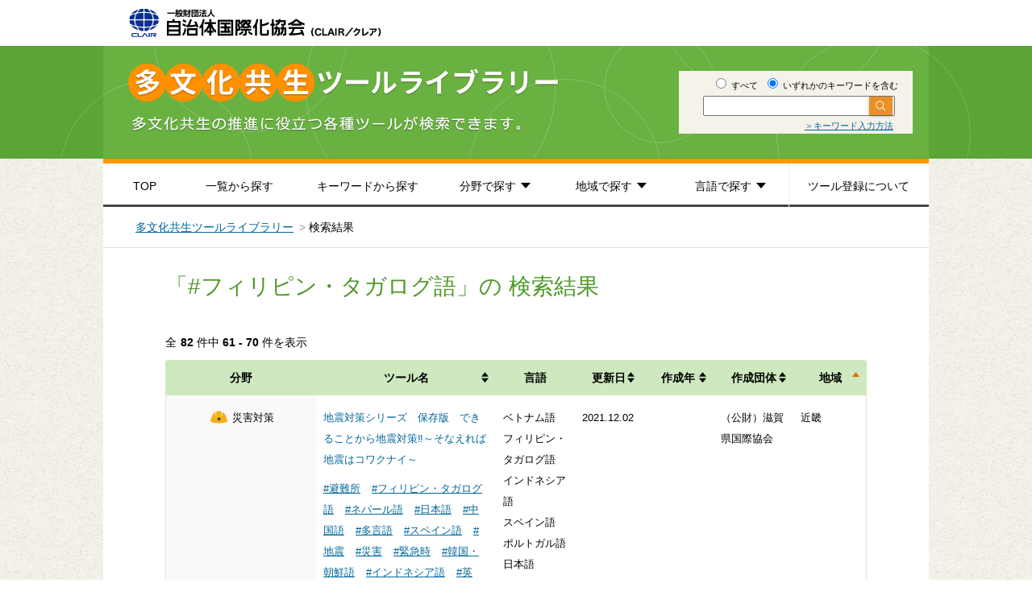

--- FILE ---
content_type: text/html; charset=UTF-8
request_url: https://www.clair.or.jp/j/multiculture/tool_library/search.html?query=&and_or=or&area=&relation=101612&sort=area&order=asc&page=7
body_size: 52899
content:
<!DOCTYPE html>
<html lang="ja">
<head>
<!-- Google Tag Manager -->
<script>(function(w,d,s,l,i){w[l]=w[l]||[];w[l].push({'gtm.start':
new Date().getTime(),event:'gtm.js'});var f=d.getElementsByTagName(s)[0],
j=d.createElement(s),dl=l!='dataLayer'?'&l='+l:'';j.async=true;j.src=
'https://www.googletagmanager.com/gtm.js?id='+i+dl;f.parentNode.insertBefore(j,f);
})(window,document,'script','dataLayer','GTM-K23FG7G');</script>
<!-- End Google Tag Manager -->
<meta http-equiv="Content-Type" content="text/html; charset=utf-8">
<meta http-equiv="content-script-type" content="text/javascript">
<meta http-equiv="content-style-type" content="text/css">
<title>多文化共生ツールライブラリー - CLAIR（クレア）一般財団法人自治体国際化協会</title>
<meta name="keywords" content="多文化,多文化共生,多言語生活,CLAIR,クレア,自治体国際化協会">
<meta name="description" content="CLAIR（クレア）一般財団法人自治体国際化協会では、多文化共生の推進に役立つ各種ツールが検索できる多文化共生ツールライブラリーを提供しています">
<meta property="og:title" content="多文化共生ツールライブラリー - CLAIR（クレア）一般財団法人自治体国際化協会">
<meta property="og:description" content="CLAIR（クレア）一般財団法人自治体国際化協会では、多文化共生の推進に役立つ各種ツールが検索できる多文化共生ツールライブラリーを提供しています">
<meta property="og:url" content="https://www.clair.or.jp/j/multiculture/tool_library/">
<meta property="og:image" content="">
<meta property="og:type" content="website">
<meta property="fb:app_id" content="">
<meta name="twitter:card" content="summary">
<meta name="twitter:site" content="">
<meta name="twitter:url" content="https://www.clair.or.jp/j/multiculture/tool_library/">
<meta name="twitter:title" content="多文化共生ツールライブラリー - CLAIR（クレア）一般財団法人自治体国際化協会">
<meta name="twitter:description" content="CLAIR（クレア）一般財団法人自治体国際化協会では、多文化共生の推進に役立つ各種ツールが検索できる多文化共生ツールライブラリーを提供しています">
<link rel="stylesheet" href="css/normalize.css" type="text/css">
<link rel="stylesheet" href="css/style.css" type="text/css">
</head>

<body>
<!-- Google Tag Manager (noscript) -->
<noscript><iframe src="https://www.googletagmanager.com/ns.html?id=GTM-K23FG7G"
height="0" width="0" style="display:none;visibility:hidden"></iframe></noscript>
<!-- End Google Tag Manager (noscript) -->

<header>
  <div id="headerInner">
    <h1 id="logo"><a href="index.html"><img src="img/logo.png" width="313" height="36" alt="CLAIR（クレア）一般財団法人自治体国際化協会"></a></h1>
    <div class="title">
      <div class="titleInner">
        <div class="textBlock">
          <form method="GET" action="search.html" id="search-form">
            <input type="hidden" name="area" value="">
            <fieldset class="freeword">
              <label class="label-top"><input type="radio" name="and_or" value="and"> すべて</label>
              <label class="label-top"><input type="radio" name="and_or" value="or" checked="checked"> いずれかのキーワードを含む</label>
              <div class="serch-top-wrap">
                <input type="text" name="query" class="query-top"><input type="submit" value="" class="btn btn-submit-top">
              </div>
              <p class="keyword"><a href="keyword_method.html">＞キーワード入力方法</a></p>
            </fieldset>
          </form>
        </div>
    </div>
  </div>
</div>
</header>

<!-- #groval-nav -->
  <div id="groval-nav">
    <div class="nav-box">
      <ul class="nav-list">
        <li class="nav-item nav-top"><a href="index.html">TOP</a></li>
        <li class="nav-item nav-list-tab"><a href="search.html?query=&and_or=or&area=">一覧から探す</a></li>
        <li class="nav-item nav-keyword-tab"><a href="keyword_list.html">キーワードから探す</a></li>
        <li class="nav-item drop-item nav-genre"><a href="javascript:void(0);">分野で探す</a>
          <ul class="nav-list-bottom drop-item-genre">
            <li class="nav-item-bottom"><a href="search.html?query=&and_or=or&area=&field%5B%5D=101485"><img src="img/icon-child-s.png" width="30" height="26" alt=""><span>子ども・教育</span></a></li>
            <li class="nav-item-bottom"><a href="search.html?query=&and_or=or&area=&field%5B%5D=101483"><img src="img/icon-study-s.png" width="30" height="26" alt=""><span>日本語学習</span></a></li>
            <li class="nav-item-bottom"><a href="search.html?query=&and_or=or&area=&field%5B%5D=101488"><img src="img/icon-medical-welfare-s.png" width="30" height="26" alt=""><span>医療福祉</span></a></li>
            <li class="nav-item-bottom"><a href="search.html?query=&and_or=or&area=&field%5B%5D=101487"><img src="img/icon-works-s.png" width="30" height="26" alt=""><span>労働</span></a></li>
            <li class="nav-item-bottom"><a href="search.html?query=&and_or=or&area=&field%5B%5D=101486"><img src="img/icon-safety-s.png" width="30" height="26" alt=""><span>災害対策</span></a></li>
            <li class="nav-item-bottom"><a href="search.html?query=&and_or=or&area=&field%5B%5D=101489"><img src="img/icon-light-s.png" width="30" height="26" alt=""><span>意識啓発・地域づくり</span></a></li>
            <li class="nav-item-bottom"><a href="search.html?query=&and_or=or&area=&field%5B%5D=101484"><img src="img/icon-system-s.png" width="30" height="26" alt=""><span>推進体制の整備</span></a></li>
            <li class="nav-item-bottom"><a href="search.html?query=&and_or=or&area=&field%5B%5D=101558"><img src="img/icon-life-s.png" width="30" height="26" alt=""><span>生活情報</span></a></li>
            <li class="nav-item-bottom"><a href="search.html?query=&and_or=or&area=&field%5B%5D=101559"><img src="img/icon-easy-s.png" width="30" height="26" alt=""><span>やさしい日本語</span></a></li>
            <li class="nav-item-bottom"><a href="search.html?query=&and_or=or&area=&field%5B%5D=101482"><img src="img/icon-other-s.png" width="30" height="26" alt=""><span>事例集</span></a></li>
          </ul>
        </li>
        <li class="nav-item drop-item nav-area"><a href="javascript:void(0);">地域で探す</a>
          <ul class="nav-list-bottom drop-item-area">
            <li class="nav-item-bottom"><a href="search.html?query=&and_or=or&area=101478">＞<span>北海道・東北</span></a></li>
            <li class="nav-item-bottom"><a href="search.html?query=&and_or=or&area=101477">＞<span>関東</span></a></li>
            <li class="nav-item-bottom"><a href="search.html?query=&and_or=or&area=101480">＞<span>東海・北陸</span></a></li>
            <li class="nav-item-bottom"><a href="search.html?query=&and_or=or&area=101479">＞<span>近畿</span></a></li>
            <li class="nav-item-bottom"><a href="search.html?query=&and_or=or&area=101476">＞<span>中国・四国</span></a></li>
            <li class="nav-item-bottom"><a href="search.html?query=&and_or=or&area=101475">＞<span>九州</span></a></li>
            <li class="nav-item-bottom"><a href="search.html?query=&and_or=or&area=101474">＞<span>その他</span></a></li>
          </ul>
        </li>
        <li class="nav-item drop-item nav-language"><a href="javascript:void(0);">言語で探す</a>
          <ul class="nav-list-bottom drop-item-language">
            <li class="nav-item-bottom"><a href="search.html?query=&and_or=or&area=&lang=101572">＞<span>英語</span></a></li>
            <li class="nav-item-bottom"><a href="search.html?query=&and_or=or&area=&lang=101571">＞<span>中国語</span></a></li>
            <li class="nav-item-bottom"><a href="search.html?query=&and_or=or&area=&lang=101570">＞<span>韓国・朝鮮語</span></a></li>
            <li class="nav-item-bottom"><a href="search.html?query=&and_or=or&area=&lang=101569">＞<span>日本語</span></a></li>
            <li class="nav-item-bottom"><a href="search.html?query=&and_or=or&area=&lang=101568">＞<span>やさしい日本語</span></a></li>
            <li class="nav-item-bottom"><a href="search.html?query=&and_or=or&area=&lang=101567">＞<span>ポルトガル語</span></a></li>
            <li class="nav-item-bottom"><a href="search.html?query=&and_or=or&area=&lang=101566">＞<span>スペイン語</span></a></li>
            <li class="nav-item-bottom"><a href="search.html?query=&and_or=or&area=&lang=101565">＞<span>タイ語</span></a></li>
            <li class="nav-item-bottom"><a href="search.html?query=&and_or=or&area=&lang=101564">＞<span>インドネシア語</span></a></li>
            <li class="nav-item-bottom"><a href="search.html?query=&and_or=or&area=&lang=101563">＞<span>フィリピン・タガログ語</span></a></li>
            <li class="nav-item-bottom"><a href="search.html?query=&and_or=or&area=&lang=101562">＞<span>ベトナム語</span></a></li>
            <li class="nav-item-bottom"><a href="search.html?query=&and_or=or&area=&lang=101561">＞<span>その他</span></a></li>
          </ul>
        </li>
        <li class="nav-item nav-registration"><a href="about_tool_regist.html">ツール登録について</a></li>
      </ul>
    </div>
  </div>
<!-- /#groval-nav -->

<ul id="pankuzu">
  <li><a href="index.html">多文化共生ツールライブラリー</a></li>
  <li>検索結果</li>
</ul>

<div id="container" class="pageContainer">
  <div id="mainColumn">

    <h2>
      「&num;フィリピン・タガログ語」の      検索結果
    </h2>

    <section class="result">
      <h3>全</h3>
      <div class="counter">
        <strong>82</strong> 件中 <strong>61 - 70</strong> 件を表示
      </div>

      <table class="table">
        <thead>
          <tr>
            <th>分野</th>
            <th><a href="/j/multiculture/tool_library/search.html?query=&amp;and_or=or&amp;area=&amp;relation=101612&amp;page=7&amp;sort=tool&amp;order=asc" class="">ツール名</a></th>
            <th class="language">言語</th>
            <th><a href="/j/multiculture/tool_library/search.html?query=&amp;and_or=or&amp;area=&amp;relation=101612&amp;page=7&amp;sort=update&amp;order=asc" class="">更新日</a></th>
            <th><a href="/j/multiculture/tool_library/search.html?query=&amp;and_or=or&amp;area=&amp;relation=101612&amp;page=7&amp;sort=create&amp;order=asc" class="">作成年</a></th>
            <th><a href="/j/multiculture/tool_library/search.html?query=&amp;and_or=or&amp;area=&amp;relation=101612&amp;page=7&amp;sort=org&amp;order=asc" class="">作成団体</a></th>
            <th><a href="/j/multiculture/tool_library/search.html?query=&amp;and_or=or&amp;area=&amp;relation=101612&amp;page=7&amp;sort=area&amp;order=desc" class="asc">地域</a></th>
          </tr>
        </thead>
        <tbody>
                    <tr>
            <th scope="row" width="21%">
                                                      <span class="icon-genre">
                                <img src="img/icon-safety-s.png" width="30" height="26" alt="">
                            </span>
                            <span class="icon-genre-text">
                                災害対策                            </span>
                            <br>
                                                </th>
                    
                      <td width="25%"><a href="tools/113726.html">地震対策シリーズ　保存版　できることから地震対策‼～そなえれば地震はコワクナイ～</a><br>
            <div class="tag-list">
                                          <a href="search.html?query=&and_or=or&area=&relation=101611"  class="tag-item">#避難所</a>
                                          <a href="search.html?query=&and_or=or&area=&relation=101612"  class="tag-item">#フィリピン・タガログ語</a>
                                          <a href="search.html?query=&and_or=or&area=&relation=101627"  class="tag-item">#ネパール語</a>
                                          <a href="search.html?query=&and_or=or&area=&relation=101623"  class="tag-item">#日本語</a>
                                          <a href="search.html?query=&and_or=or&area=&relation=101633"  class="tag-item">#中国語</a>
                                          <a href="search.html?query=&and_or=or&area=&relation=101630"  class="tag-item">#多言語</a>
                                          <a href="search.html?query=&and_or=or&area=&relation=101646"  class="tag-item">#スペイン語</a>
                                          <a href="search.html?query=&and_or=or&area=&relation=101638"  class="tag-item">#地震</a>
                                          <a href="search.html?query=&and_or=or&area=&relation=101639"  class="tag-item">#災害</a>
                                          <a href="search.html?query=&and_or=or&area=&relation=101586"  class="tag-item">#緊急時</a>
                                          <a href="search.html?query=&and_or=or&area=&relation=101584"  class="tag-item">#韓国・朝鮮語</a>
                                          <a href="search.html?query=&and_or=or&area=&relation=101597"  class="tag-item">#インドネシア語</a>
                                          <a href="search.html?query=&and_or=or&area=&relation=101600"  class="tag-item">#英語</a>
                                          <a href="search.html?query=&and_or=or&area=&relation=101614"  class="tag-item">#ベトナム語</a>
                                          <a href="search.html?query=&and_or=or&area=&relation=101617"  class="tag-item">#防災</a>
                                          <a href="search.html?query=&and_or=or&area=&relation=101621"  class="tag-item">#ポルトガル語</a>
                                                  </div>
            </td>
            <td width="11%">
                                        ベトナム語<br>
                            フィリピン・タガログ語<br>
                            インドネシア語<br>
                            スペイン語<br>
                            ポルトガル語<br>
                            日本語<br>
                            韓国・朝鮮語<br>
                            中国語<br>
                            英語<br>
                            ネパール語<br>
                          </td>
            <td width="4%">2021.12.02</td>
            <td width="10%"></td>
            <td width="11%">（公財）滋賀県国際協会</td>
            <td width="1%">近畿</td>
          </tr>
                    <tr>
            <th scope="row" width="21%">
                                                      <span class="icon-genre">
                                <img src="img/icon-child-s.png" width="30" height="26" alt="">
                            </span>
                            <span class="icon-genre-text">
                                子ども・教育                            </span>
                            <br>
                                                </th>
                    
                      <td width="25%"><a href="tools/113725.html">多文化共生学校づくり支援サイト</a><br>
            <div class="tag-list">
                                          <a href="search.html?query=&and_or=or&area=&relation=101621"  class="tag-item">#ポルトガル語</a>
                                          <a href="search.html?query=&and_or=or&area=&relation=101614"  class="tag-item">#ベトナム語</a>
                                          <a href="search.html?query=&and_or=or&area=&relation=101612"  class="tag-item">#フィリピン・タガログ語</a>
                                          <a href="search.html?query=&and_or=or&area=&relation=101623"  class="tag-item">#日本語</a>
                                          <a href="search.html?query=&and_or=or&area=&relation=101633"  class="tag-item">#中国語</a>
                                          <a href="search.html?query=&and_or=or&area=&relation=101630"  class="tag-item">#多言語</a>
                                          <a href="search.html?query=&and_or=or&area=&relation=101646"  class="tag-item">#スペイン語</a>
                                          <a href="search.html?query=&and_or=or&area=&relation=101591"  class="tag-item">#子ども</a>
                                          <a href="search.html?query=&and_or=or&area=&relation=101584"  class="tag-item">#韓国・朝鮮語</a>
                                          <a href="search.html?query=&and_or=or&area=&relation=101583"  class="tag-item">#学校</a>
                                          <a href="search.html?query=&and_or=or&area=&relation=101600"  class="tag-item">#英語</a>
                                                  </div>
            </td>
            <td width="11%">
                                        ベトナム語<br>
                            フィリピン・タガログ語<br>
                            スペイン語<br>
                            ポルトガル語<br>
                            日本語<br>
                            韓国・朝鮮語<br>
                            中国語<br>
                            英語<br>
                          </td>
            <td width="4%">2021.12.02</td>
            <td width="10%">2009・2019</td>
            <td width="11%">（公財）滋賀県国際協会</td>
            <td width="1%">近畿</td>
          </tr>
                    <tr>
            <th scope="row" width="21%">
                                                      <span class="icon-genre">
                                <img src="img/icon-medical-welfare-s.png" width="30" height="26" alt="">
                            </span>
                            <span class="icon-genre-text">
                                医療・福祉                            </span>
                            <br>
                                                </th>
                    
                      <td width="25%"><a href="tools/115335.html">多言語予診票作成ツール</a><br>
            <div class="tag-list">
                                          <a href="search.html?query=&and_or=or&area=&relation=101608"  class="tag-item">#モンゴル語</a>
                                          <a href="search.html?query=&and_or=or&area=&relation=101606"  class="tag-item">#ミャンマー語</a>
                                          <a href="search.html?query=&and_or=or&area=&relation=101621"  class="tag-item">#ポルトガル語</a>
                                          <a href="search.html?query=&and_or=or&area=&relation=101614"  class="tag-item">#ベトナム語</a>
                                          <a href="search.html?query=&and_or=or&area=&relation=101613"  class="tag-item">#フランス語</a>
                                          <a href="search.html?query=&and_or=or&area=&relation=101612"  class="tag-item">#フィリピン・タガログ語</a>
                                          <a href="search.html?query=&and_or=or&area=&relation=101861"  class="tag-item">#病院</a>
                                          <a href="search.html?query=&and_or=or&area=&relation=101627"  class="tag-item">#ネパール語</a>
                                          <a href="search.html?query=&and_or=or&area=&relation=101633"  class="tag-item">#中国語</a>
                                          <a href="search.html?query=&and_or=or&area=&relation=101630"  class="tag-item">#多言語</a>
                                          <a href="search.html?query=&and_or=or&area=&relation=101628"  class="tag-item">#タイ語</a>
                                          <a href="search.html?query=&and_or=or&area=&relation=101646"  class="tag-item">#スペイン語</a>
                                          <a href="search.html?query=&and_or=or&area=&relation=101847"  class="tag-item">#新型コロナウイルス</a>
                                          <a href="search.html?query=&and_or=or&area=&relation=101584"  class="tag-item">#韓国・朝鮮語</a>
                                          <a href="search.html?query=&and_or=or&area=&relation=101730"  class="tag-item">#クメール語</a>
                                          <a href="search.html?query=&and_or=or&area=&relation=101597"  class="tag-item">#インドネシア語</a>
                                          <a href="search.html?query=&and_or=or&area=&relation=101594"  class="tag-item">#医療</a>
                                          <a href="search.html?query=&and_or=or&area=&relation=101600"  class="tag-item">#英語</a>
                                          <a href="search.html?query=&and_or=or&area=&relation=101595"  class="tag-item">#アラビア語</a>
                                          <a href="search.html?query=&and_or=or&area=&relation=101603"  class="tag-item">#ロシア語</a>
                                                  </div>
            </td>
            <td width="11%">
                                        その他<br>
                            ベトナム語<br>
                            フィリピン・タガログ語<br>
                            インドネシア語<br>
                            タイ語<br>
                            スペイン語<br>
                            ポルトガル語<br>
                            韓国・朝鮮語<br>
                            中国語<br>
                            英語<br>
                            ネパール語<br>
                            フランス語<br>
                            ロシア語<br>
                            ミャンマー語<br>
                            モンゴル語<br>
                            クメール語<br>
                          </td>
            <td width="4%">2021.09.27</td>
            <td width="10%">2021</td>
            <td width="11%">株式会社YOLOJAPAN</td>
            <td width="1%">近畿</td>
          </tr>
                    <tr>
            <th scope="row" width="21%">
                                                      <span class="icon-genre">
                                <img src="img/icon-medical-welfare-s.png" width="30" height="26" alt="">
                            </span>
                            <span class="icon-genre-text">
                                医療・福祉                            </span>
                            <br>
                                                </th>
                    
                      <td width="25%"><a href="tools/115284.html">新型コロナウイルスワクチンを受けた後の方へ（多言語版）</a><br>
            <div class="tag-list">
                                          <a href="search.html?query=&and_or=or&area=&relation=101621"  class="tag-item">#ポルトガル語</a>
                                          <a href="search.html?query=&and_or=or&area=&relation=101614"  class="tag-item">#ベトナム語</a>
                                          <a href="search.html?query=&and_or=or&area=&relation=101612"  class="tag-item">#フィリピン・タガログ語</a>
                                          <a href="search.html?query=&and_or=or&area=&relation=101627"  class="tag-item">#ネパール語</a>
                                          <a href="search.html?query=&and_or=or&area=&relation=101623"  class="tag-item">#日本語</a>
                                          <a href="search.html?query=&and_or=or&area=&relation=101633"  class="tag-item">#中国語</a>
                                          <a href="search.html?query=&and_or=or&area=&relation=101630"  class="tag-item">#多言語</a>
                                          <a href="search.html?query=&and_or=or&area=&relation=101628"  class="tag-item">#タイ語</a>
                                          <a href="search.html?query=&and_or=or&area=&relation=101847"  class="tag-item">#新型コロナウイルス</a>
                                          <a href="search.html?query=&and_or=or&area=&relation=101597"  class="tag-item">#インドネシア語</a>
                                          <a href="search.html?query=&and_or=or&area=&relation=101600"  class="tag-item">#英語</a>
                                                  </div>
            </td>
            <td width="11%">
                                        ベトナム語<br>
                            フィリピン・タガログ語<br>
                            インドネシア語<br>
                            タイ語<br>
                            スペイン語<br>
                            ポルトガル語<br>
                            日本語<br>
                            韓国・朝鮮語<br>
                            中国語<br>
                            英語<br>
                            ネパール語<br>
                          </td>
            <td width="4%">2021.08.10</td>
            <td width="10%">2021</td>
            <td width="11%">国際交流協会ネットワークおおさか</td>
            <td width="1%">近畿</td>
          </tr>
                    <tr>
            <th scope="row" width="21%">
                                                      <span class="icon-genre">
                                <img src="img/icon-child-s.png" width="30" height="26" alt="">
                            </span>
                            <span class="icon-genre-text">
                                子ども・教育                            </span>
                            <br>
                                                      <span class="icon-genre">
                                <img src="img/icon-works-s.png" width="30" height="26" alt="">
                            </span>
                            <span class="icon-genre-text">
                                労働                            </span>
                            <br>
                                                </th>
                    
                      <td width="25%"><a href="tools/115124.html">就学支援ガイドブック〈改訂版〉</a><br>
            <div class="tag-list">
                                          <a href="search.html?query=&and_or=or&area=&relation=101595"  class="tag-item">#アラビア語</a>
                                          <a href="search.html?query=&and_or=or&area=&relation=101600"  class="tag-item">#英語</a>
                                          <a href="search.html?query=&and_or=or&area=&relation=101597"  class="tag-item">#インドネシア語</a>
                                          <a href="search.html?query=&and_or=or&area=&relation=101599"  class="tag-item">#ウルドゥー語</a>
                                          <a href="search.html?query=&and_or=or&area=&relation=101583"  class="tag-item">#学校</a>
                                          <a href="search.html?query=&and_or=or&area=&relation=101584"  class="tag-item">#韓国・朝鮮語</a>
                                          <a href="search.html?query=&and_or=or&area=&relation=101588"  class="tag-item">#高校</a>
                                          <a href="search.html?query=&and_or=or&area=&relation=101590"  class="tag-item">#子育て</a>
                                          <a href="search.html?query=&and_or=or&area=&relation=101591"  class="tag-item">#子ども</a>
                                          <a href="search.html?query=&and_or=or&area=&relation=101642"  class="tag-item">#就職</a>
                                          <a href="search.html?query=&and_or=or&area=&relation=101644"  class="tag-item">#小学校</a>
                                          <a href="search.html?query=&and_or=or&area=&relation=101628"  class="tag-item">#タイ語</a>
                                          <a href="search.html?query=&and_or=or&area=&relation=101630"  class="tag-item">#多言語</a>
                                          <a href="search.html?query=&and_or=or&area=&relation=101632"  class="tag-item">#中学校</a>
                                          <a href="search.html?query=&and_or=or&area=&relation=101633"  class="tag-item">#中国語</a>
                                          <a href="search.html?query=&and_or=or&area=&relation=101623"  class="tag-item">#日本語</a>
                                          <a href="search.html?query=&and_or=or&area=&relation=101626"  class="tag-item">#入学</a>
                                          <a href="search.html?query=&and_or=or&area=&relation=101612"  class="tag-item">#フィリピン・タガログ語</a>
                                          <a href="search.html?query=&and_or=or&area=&relation=101614"  class="tag-item">#ベトナム語</a>
                                          <a href="search.html?query=&and_or=or&area=&relation=101621"  class="tag-item">#ポルトガル語</a>
                                          <a href="search.html?query=&and_or=or&area=&relation=101606"  class="tag-item">#ミャンマー語</a>
                                          <a href="search.html?query=&and_or=or&area=&relation=101603"  class="tag-item">#ロシア語</a>
                                                  </div>
            </td>
            <td width="11%">
                                        ロシア語<br>
                            ネパール語<br>
                            英語<br>
                            中国語<br>
                            韓国・朝鮮語<br>
                            日本語<br>
                            ポルトガル語<br>
                            スペイン語<br>
                            タイ語<br>
                            インドネシア語<br>
                            フィリピン・タガログ語<br>
                            ベトナム語<br>
                            その他<br>
                            ミャンマー語<br>
                          </td>
            <td width="4%">2021.04.14</td>
            <td width="10%">2019-2021</td>
            <td width="11%">兵庫県教育委員会</td>
            <td width="1%">近畿</td>
          </tr>
                    <tr>
            <th scope="row" width="21%">
                                                      <span class="icon-genre">
                                <img src="img/icon-child-s.png" width="30" height="26" alt="">
                            </span>
                            <span class="icon-genre-text">
                                子ども・教育                            </span>
                            <br>
                                                      <span class="icon-genre">
                                <img src="img/icon-works-s.png" width="30" height="26" alt="">
                            </span>
                            <span class="icon-genre-text">
                                労働                            </span>
                            <br>
                                                </th>
                    
                      <td width="25%"><a href="tools/113728.html">「夢への作戦会議シリーズ」資料</a><br>
            <div class="tag-list">
                                          <a href="search.html?query=&and_or=or&area=&relation=101621"  class="tag-item">#ポルトガル語</a>
                                          <a href="search.html?query=&and_or=or&area=&relation=101612"  class="tag-item">#フィリピン・タガログ語</a>
                                          <a href="search.html?query=&and_or=or&area=&relation=101623"  class="tag-item">#日本語</a>
                                          <a href="search.html?query=&and_or=or&area=&relation=101633"  class="tag-item">#中国語</a>
                                          <a href="search.html?query=&and_or=or&area=&relation=101630"  class="tag-item">#多言語</a>
                                          <a href="search.html?query=&and_or=or&area=&relation=101646"  class="tag-item">#スペイン語</a>
                                          <a href="search.html?query=&and_or=or&area=&relation=101642"  class="tag-item">#就職</a>
                                          <a href="search.html?query=&and_or=or&area=&relation=101591"  class="tag-item">#子ども</a>
                                          <a href="search.html?query=&and_or=or&area=&relation=101588"  class="tag-item">#高校</a>
                                          <a href="search.html?query=&and_or=or&area=&relation=101583"  class="tag-item">#学校</a>
                                          <a href="search.html?query=&and_or=or&area=&relation=101600"  class="tag-item">#英語</a>
                                                  </div>
            </td>
            <td width="11%">
                                        フィリピン・タガログ語<br>
                            スペイン語<br>
                            ポルトガル語<br>
                            日本語<br>
                            中国語<br>
                            英語<br>
                          </td>
            <td width="4%">2019.08.28</td>
            <td width="10%"></td>
            <td width="11%">（公財）滋賀県国際協会</td>
            <td width="1%">近畿</td>
          </tr>
                    <tr>
            <th scope="row" width="21%">
                                                      <span class="icon-genre">
                                <img src="img/icon-child-s.png" width="30" height="26" alt="">
                            </span>
                            <span class="icon-genre-text">
                                子ども・教育                            </span>
                            <br>
                                                </th>
                    
                      <td width="25%"><a href="tools/113722.html">「未来のための進路ガイダンス」資料</a><br>
            <div class="tag-list">
                                          <a href="search.html?query=&and_or=or&area=&relation=101621"  class="tag-item">#ポルトガル語</a>
                                          <a href="search.html?query=&and_or=or&area=&relation=101619"  class="tag-item">#保護者</a>
                                          <a href="search.html?query=&and_or=or&area=&relation=101612"  class="tag-item">#フィリピン・タガログ語</a>
                                          <a href="search.html?query=&and_or=or&area=&relation=101626"  class="tag-item">#入学</a>
                                          <a href="search.html?query=&and_or=or&area=&relation=101623"  class="tag-item">#日本語</a>
                                          <a href="search.html?query=&and_or=or&area=&relation=101633"  class="tag-item">#中国語</a>
                                          <a href="search.html?query=&and_or=or&area=&relation=101630"  class="tag-item">#多言語</a>
                                          <a href="search.html?query=&and_or=or&area=&relation=101646"  class="tag-item">#スペイン語</a>
                                          <a href="search.html?query=&and_or=or&area=&relation=101637"  class="tag-item">#進路</a>
                                          <a href="search.html?query=&and_or=or&area=&relation=101591"  class="tag-item">#子ども</a>
                                          <a href="search.html?query=&and_or=or&area=&relation=101590"  class="tag-item">#子育て</a>
                                          <a href="search.html?query=&and_or=or&area=&relation=101588"  class="tag-item">#高校</a>
                                          <a href="search.html?query=&and_or=or&area=&relation=101583"  class="tag-item">#学校</a>
                                          <a href="search.html?query=&and_or=or&area=&relation=101600"  class="tag-item">#英語</a>
                                                  </div>
            </td>
            <td width="11%">
                                        フィリピン・タガログ語<br>
                            スペイン語<br>
                            ポルトガル語<br>
                            日本語<br>
                            中国語<br>
                            英語<br>
                          </td>
            <td width="4%">2019.08.28</td>
            <td width="10%">2005</td>
            <td width="11%">（公財）滋賀県国際協会</td>
            <td width="1%">近畿</td>
          </tr>
                    <tr>
            <th scope="row" width="21%">
                                                      <span class="icon-genre">
                                <img src="img/icon-safety-s.png" width="30" height="26" alt="">
                            </span>
                            <span class="icon-genre-text">
                                災害対策                            </span>
                            <br>
                                                </th>
                    
                      <td width="25%"><a href="tools/113374.html">外国人のための防災ガイド～地震に備えて～</a><br>
            <div class="tag-list">
                                          <a href="search.html?query=&and_or=or&area=&relation=101621"  class="tag-item">#ポルトガル語</a>
                                          <a href="search.html?query=&and_or=or&area=&relation=101617"  class="tag-item">#防災</a>
                                          <a href="search.html?query=&and_or=or&area=&relation=101614"  class="tag-item">#ベトナム語</a>
                                          <a href="search.html?query=&and_or=or&area=&relation=101612"  class="tag-item">#フィリピン・タガログ語</a>
                                          <a href="search.html?query=&and_or=or&area=&relation=101623"  class="tag-item">#日本語</a>
                                          <a href="search.html?query=&and_or=or&area=&relation=101633"  class="tag-item">#中国語</a>
                                          <a href="search.html?query=&and_or=or&area=&relation=101630"  class="tag-item">#多言語</a>
                                          <a href="search.html?query=&and_or=or&area=&relation=101628"  class="tag-item">#タイ語</a>
                                          <a href="search.html?query=&and_or=or&area=&relation=101646"  class="tag-item">#スペイン語</a>
                                          <a href="search.html?query=&and_or=or&area=&relation=101638"  class="tag-item">#地震</a>
                                          <a href="search.html?query=&and_or=or&area=&relation=101639"  class="tag-item">#災害</a>
                                          <a href="search.html?query=&and_or=or&area=&relation=101586"  class="tag-item">#緊急時</a>
                                          <a href="search.html?query=&and_or=or&area=&relation=101584"  class="tag-item">#韓国・朝鮮語</a>
                                          <a href="search.html?query=&and_or=or&area=&relation=101600"  class="tag-item">#英語</a>
                                                  </div>
            </td>
            <td width="11%">
                                        ベトナム語<br>
                            フィリピン・タガログ語<br>
                            タイ語<br>
                            スペイン語<br>
                            ポルトガル語<br>
                            日本語<br>
                            韓国・朝鮮語<br>
                            中国語<br>
                            英語<br>
                          </td>
            <td width="4%">2019.08.28</td>
            <td width="10%">2014</td>
            <td width="11%">（公財）大阪府国際交流財団</td>
            <td width="1%">近畿</td>
          </tr>
                    <tr>
            <th scope="row" width="21%">
                                                      <span class="icon-genre">
                                <img src="img/icon-safety-s.png" width="30" height="26" alt="">
                            </span>
                            <span class="icon-genre-text">
                                災害対策                            </span>
                            <br>
                                                </th>
                    
                      <td width="25%"><a href="tools/113312.html">子どもと親の防災ガイドブック</a><br>
            <div class="tag-list">
                                          <a href="search.html?query=&and_or=or&area=&relation=101621"  class="tag-item">#ポルトガル語</a>
                                          <a href="search.html?query=&and_or=or&area=&relation=101617"  class="tag-item">#防災</a>
                                          <a href="search.html?query=&and_or=or&area=&relation=101614"  class="tag-item">#ベトナム語</a>
                                          <a href="search.html?query=&and_or=or&area=&relation=101612"  class="tag-item">#フィリピン・タガログ語</a>
                                          <a href="search.html?query=&and_or=or&area=&relation=101623"  class="tag-item">#日本語</a>
                                          <a href="search.html?query=&and_or=or&area=&relation=101635"  class="tag-item">#津波</a>
                                          <a href="search.html?query=&and_or=or&area=&relation=101633"  class="tag-item">#中国語</a>
                                          <a href="search.html?query=&and_or=or&area=&relation=101630"  class="tag-item">#多言語</a>
                                          <a href="search.html?query=&and_or=or&area=&relation=101628"  class="tag-item">#タイ語</a>
                                          <a href="search.html?query=&and_or=or&area=&relation=101646"  class="tag-item">#スペイン語</a>
                                          <a href="search.html?query=&and_or=or&area=&relation=101638"  class="tag-item">#地震</a>
                                          <a href="search.html?query=&and_or=or&area=&relation=101639"  class="tag-item">#災害</a>
                                          <a href="search.html?query=&and_or=or&area=&relation=101591"  class="tag-item">#子ども</a>
                                          <a href="search.html?query=&and_or=or&area=&relation=101586"  class="tag-item">#緊急時</a>
                                          <a href="search.html?query=&and_or=or&area=&relation=101584"  class="tag-item">#韓国・朝鮮語</a>
                                          <a href="search.html?query=&and_or=or&area=&relation=101597"  class="tag-item">#インドネシア語</a>
                                          <a href="search.html?query=&and_or=or&area=&relation=101600"  class="tag-item">#英語</a>
                                                  </div>
            </td>
            <td width="11%">
                                        ベトナム語<br>
                            フィリピン・タガログ語<br>
                            インドネシア語<br>
                            タイ語<br>
                            スペイン語<br>
                            ポルトガル語<br>
                            日本語<br>
                            韓国・朝鮮語<br>
                            中国語<br>
                            英語<br>
                          </td>
            <td width="4%">2019.08.28</td>
            <td width="10%">2014</td>
            <td width="11%">（公財）兵庫県国際交流協会</td>
            <td width="1%">近畿</td>
          </tr>
                    <tr>
            <th scope="row" width="21%">
                                                      <span class="icon-genre">
                                <img src="img/icon-child-s.png" width="30" height="26" alt="">
                            </span>
                            <span class="icon-genre-text">
                                子ども・教育                            </span>
                            <br>
                                                </th>
                    
                      <td width="25%"><a href="tools/117458.html">外国人児童生徒向け 進路相談会 開催のための手引き 資料「日本の教育と進路について」</a><br>
            <div class="tag-list">
                                          <a href="search.html?query=&and_or=or&area=&relation=101622"  class="tag-item">#翻訳</a>
                                          <a href="search.html?query=&and_or=or&area=&relation=101621"  class="tag-item">#ポルトガル語</a>
                                          <a href="search.html?query=&and_or=or&area=&relation=101619"  class="tag-item">#保護者</a>
                                          <a href="search.html?query=&and_or=or&area=&relation=101614"  class="tag-item">#ベトナム語</a>
                                          <a href="search.html?query=&and_or=or&area=&relation=101612"  class="tag-item">#フィリピン・タガログ語</a>
                                          <a href="search.html?query=&and_or=or&area=&relation=101626"  class="tag-item">#入学</a>
                                          <a href="search.html?query=&and_or=or&area=&relation=101624"  class="tag-item">#日本語学習</a>
                                          <a href="search.html?query=&and_or=or&area=&relation=101623"  class="tag-item">#日本語</a>
                                          <a href="search.html?query=&and_or=or&area=&relation=101633"  class="tag-item">#中国語</a>
                                          <a href="search.html?query=&and_or=or&area=&relation=101632"  class="tag-item">#中学校</a>
                                          <a href="search.html?query=&and_or=or&area=&relation=101634"  class="tag-item">#通訳</a>
                                          <a href="search.html?query=&and_or=or&area=&relation=101646"  class="tag-item">#スペイン語</a>
                                          <a href="search.html?query=&and_or=or&area=&relation=101637"  class="tag-item">#進路</a>
                                          <a href="search.html?query=&and_or=or&area=&relation=101642"  class="tag-item">#就職</a>
                                          <a href="search.html?query=&and_or=or&area=&relation=101981"  class="tag-item">#仕事</a>
                                          <a href="search.html?query=&and_or=or&area=&relation=101591"  class="tag-item">#子ども</a>
                                          <a href="search.html?query=&and_or=or&area=&relation=101590"  class="tag-item">#子育て</a>
                                          <a href="search.html?query=&and_or=or&area=&relation=101588"  class="tag-item">#高校</a>
                                          <a href="search.html?query=&and_or=or&area=&relation=101583"  class="tag-item">#学校</a>
                                          <a href="search.html?query=&and_or=or&area=&relation=101969"  class="tag-item">#教育</a>
                                          <a href="search.html?query=&and_or=or&area=&relation=101600"  class="tag-item">#英語</a>
                                                  </div>
            </td>
            <td width="11%">
                                        ベトナム語<br>
                            フィリピン・タガログ語<br>
                            スペイン語<br>
                            ポルトガル語<br>
                            日本語<br>
                            中国語<br>
                            英語<br>
                          </td>
            <td width="4%">2025.05.01</td>
            <td width="10%">2025</td>
            <td width="11%">公益財団法人　愛知県国際交流協会</td>
            <td width="1%">東海・北陸</td>
          </tr>
                  </tbody>
      </table>
          <section class="result-last">
        <h3>全</h3>
        <div class="counter">
          <strong>82</strong> 件中 <strong>61 - 70</strong> 件を表示
        </div>
      </section>
    </section>

    <nav class="paginator">
      <ul class="pagination"><li class="prev"><a href="/j/multiculture/tool_library/search.html?query=&amp;and_or=or&amp;area=&amp;relation=101612&amp;sort=area&amp;order=asc&amp;page=6">前へ</a></li><li><a href="/j/multiculture/tool_library/search.html?query=&amp;and_or=or&amp;area=&amp;relation=101612&amp;sort=area&amp;order=asc">1</a></li><li><a href="/j/multiculture/tool_library/search.html?query=&amp;and_or=or&amp;area=&amp;relation=101612&amp;sort=area&amp;order=asc&amp;page=2">2</a></li><li><a href="/j/multiculture/tool_library/search.html?query=&amp;and_or=or&amp;area=&amp;relation=101612&amp;sort=area&amp;order=asc&amp;page=3">3</a></li><li><a href="/j/multiculture/tool_library/search.html?query=&amp;and_or=or&amp;area=&amp;relation=101612&amp;sort=area&amp;order=asc&amp;page=4">4</a></li><li><a href="/j/multiculture/tool_library/search.html?query=&amp;and_or=or&amp;area=&amp;relation=101612&amp;sort=area&amp;order=asc&amp;page=5">5</a></li><li><a href="/j/multiculture/tool_library/search.html?query=&amp;and_or=or&amp;area=&amp;relation=101612&amp;sort=area&amp;order=asc&amp;page=6">6</a></li><li><span>7</span></li><li><a href="/j/multiculture/tool_library/search.html?query=&amp;and_or=or&amp;area=&amp;relation=101612&amp;sort=area&amp;order=asc&amp;page=8">8</a></li><li><a href="/j/multiculture/tool_library/search.html?query=&amp;and_or=or&amp;area=&amp;relation=101612&amp;sort=area&amp;order=asc&amp;page=9">9</a></li><li class="next"><a href="/j/multiculture/tool_library/search.html?query=&amp;and_or=or&amp;area=&amp;relation=101612&amp;sort=area&amp;order=asc&amp;page=8">次へ</a></li></ul>    </nav>

    <section class="clearButton">
      <input type="button" value="検索画面に戻る" class="btn btn-clear">
    </section>

<section class="contactInfo">
			<div class="contactInfoInner">
				<h5>お問い合わせ先</h5>
				<div>多文化共生部多文化共生課</div>
				<div>Tel&nbsp;:&nbsp;&nbsp;03-5213-1725&nbsp;&nbsp;&nbsp;Fax&nbsp;:&nbsp;&nbsp;03-5213-1742</div>
				<div>Email&nbsp;:&nbsp;<a href="mailto:tabunka&#64;clair&#46;or&#46;jp">tabunka&#64;clair&#46;or&#46;jp</a></div>
			</div>
		</section>

  </div>

  <div id="goTop">
    <a href="#logo"><img src="img/pagetop.png" width="101" height="50" alt=""></a>
  </div>
</div>

<footer>
	<nav>
		<ul>
			<li><a href="https://www.clair.or.jp/"><img src="img/banner-1.png" width="180" height="50" alt=""></a></li>
			<li><a href="../../../tagengo/index.html"><img src="img/banner-2.png" width="180" height="50" alt=""></a></li>
        <li><a href="https://www.clair.or.jp/tabunka/portal/"><img src="../../../img/index/bnr_foot_01.png" width="180" height="50" alt=""></a></li>
			<li><a href="https://www.plaza-clair.jp/"><img src="img/banner-4.png" width="180" height="50" alt=""></a></li>
		</ul>
	</nav>
	<div id="copyright">
		<p>
		一般財団法人自治体国際化協会（クレア）<br>
		〒102-0083　東京都千代田区麹町1-7 相互半蔵門ビル6・7階<br>
		電話: 03-5213-1730　Fax : 03-5213-1741<br>
		<small>Copyright(C) 2010-2026, CLAIR (Council of Local Authorities for International Relations), Tokyo, Japan</small>
		</p>
	</div>
</footer>


<script src="https://ajax.googleapis.com/ajax/libs/jquery/1.12.4/jquery.min.js"></script>
<script>window.jQuery || document.write('<script src="js/jquery.min.js"><\/script>')</script>
<script>
$(function() {
  $('.btn-clear').on('click', function() {
    window.location.href = '/j/multiculture/tool_library/';
  });
});
</script>
<script src="js/analytics.js"></script>
</body>
</html>